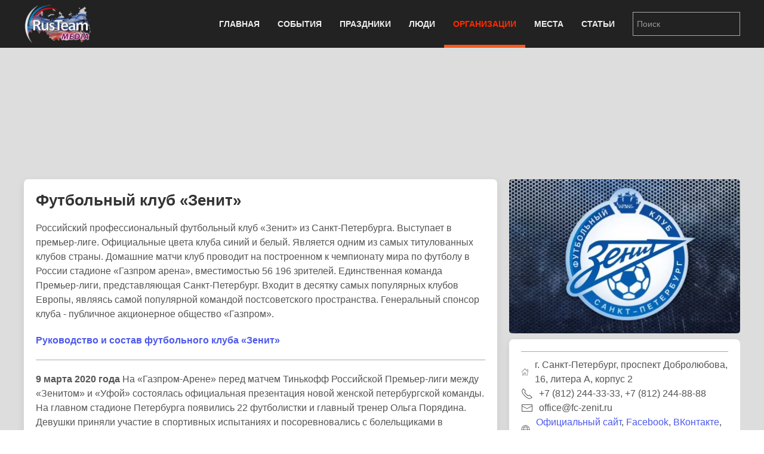

--- FILE ---
content_type: text/html; charset=utf-8
request_url: https://rus.team/firms/futbolnyj-klub-zenit
body_size: 15654
content:
<!DOCTYPE html>
<html lang="ru-ru" dir="ltr" vocab="http://schema.org/">
    <head>
        <meta http-equiv="X-UA-Compatible" content="IE=edge">
        <meta name="viewport" content="width=device-width, initial-scale=1">
        <link rel="shortcut icon" href="/images/favicon.png">
        <link rel="apple-touch-icon-precomposed" href="/images/apple-touch-icon.png">
        <meta charset="utf-8" />
	<base href="https://rus.team/firms/futbolnyj-klub-zenit" />
	<meta name="keywords" content="Спорт, Спортивный клуб, Спортивная школа, Футбол, pubdate 14.12.2020" />
	<meta name="rights" content="Information Agency Rusteam" />
	<meta name="og:type" content="article" />
	<meta name="og:title" content="Футбольный клуб «Зенит» - Организация" />
	<meta name="og:description" content="Российский профессиональный футбольный клуб «Зенит» из Санкт-Петербурга. Выступает в премьер-лиге. Официальные цвета клуба синий и белый. Является одним из самых титулованных клубов страны. Домашние матчи клуб проводит на построенном к чемпионату мира по футболу в России стадионе «Газпром арена», вместимостью 56 196 зрителей. Единственная команда Премьер-лиги, представляющая Санкт-Петербург. Входит в десятку самых популярных клубов Европы, являясь самой популярной командой постсоветского пространства. Генеральный спонсор клуба - публичное акционерное общество «Газпром»." />
	<meta name="og:image" content="/images/article/24886/avatar.webp?actual=1607894438" />
	<meta name="og:url" content="https://rus.team/firms/futbolnyj-klub-zenit" />
	<meta name="article:published_time" content="2020-12-14MSK03:20:38+3:00" />
	<meta name="description" content="Российский профессиональный футбольный клуб «Зенит» из Санкт-Петербурга. Выступает в премьер-лиге. Официальные цвета клуба синий и белый. Является одним из самых титулованных клубов страны. " />
	<meta name="generator" content="Russian Information Agency Ruspekh" />
	<title>Футбольный клуб «Зенит» - Организация</title>
	<link href="https://rus.team/firms/futbolnyj-klub-zenit" rel="canonical" />
	<link href="/templates/yootheme/favicon.ico" rel="shortcut icon" type="image/vnd.microsoft.icon" />
	<link href="/templates/yootheme/css/theme.9.css?v=1766312662" rel="stylesheet" id="theme-style-css" />
	<link href="/templates/yootheme/css/theme.update.css?v=1.21.7" rel="stylesheet" id="theme-style-update-css" />
	<script src="/templates/yootheme/cache/scripts-fc1c20c2.js?v=1.21.7"></script>
	<script>
document.addEventListener('DOMContentLoaded', function() {
Array.prototype.slice.call(document.querySelectorAll('a span[id^="cloak"]')).forEach(function(span) {
    span.innerText = span.textContent;
});
});
	</script>

        <script src="https://cdn.adfinity.pro/code/rus.team/adfinity.js" async></script>
		<!-- Yandex.RTB -->
		<script>window.yaContextCb=window.yaContextCb||[]</script>
		<script src="https://yandex.ru/ads/system/context.js" async></script>
    </head>
    <body class="">

        
        
        <div class="tm-page">

                        
<div class="tm-header-mobile uk-hidden@m">


    <div class="uk-navbar-container">
        <nav uk-navbar>

                        <div class="uk-navbar-left">

                
                                <a class="uk-navbar-toggle" href="#tm-mobile" aria-label="Open menu" uk-toggle>
                    <div uk-navbar-toggle-icon></div>
                                    </a>
                
                
            </div>
            
                        <div class="uk-navbar-center">
                <a class="uk-navbar-item uk-logo" href="https://rus.team">
                    <img alt="РИА РусТим" src="/templates/yootheme/cache/logo-013bf271.webp" srcset="/templates/yootheme/cache/logo-013bf271.webp 113w, /templates/yootheme/cache/logo-5fd8c1ea.webp 150w" sizes="(min-width: 113px) 113px" data-width="113" data-height="75">                </a>
            </div>
            
            
        </nav>
    </div>

    

<div id="tm-mobile" uk-offcanvas mode="slide" overlay>
    <div class="uk-offcanvas-bar">

        <button class="uk-offcanvas-close" type="button" uk-close></button>

        
            
<div class="uk-child-width-1-1" uk-grid>    <div>
<div class="uk-panel" id="module-0">

    
    
<ul class="uk-nav uk-nav-default">
    
	<li class="uk-parent"><a href="/">Главная</a>
	<ul class="uk-nav-sub">

		<li><a href="/calendar">Календарь</a></li></ul></li>
	<li class="uk-parent"><a href="/events">События</a>
	<ul class="uk-nav-sub">

		<li><a href="/events/den-rozhdeniya">День рождения</a></li>
		<li><a href="/events/den-pamyati">День памяти</a></li></ul></li>
	<li><a href="/holidays">Праздники</a></li>
	<li><a href="/people">Люди</a></li>
	<li class="uk-active"><a href="/firms">Организации</a></li>
	<li><a href="/landmarks">Места</a></li>
	<li><a href="/articles">Статьи</a></li></ul>

</div>
</div>    <div>
<div class="uk-panel" id="module-94">

    
    
<div class="uk-panel custom" ><form id="search" class="uk-search uk-search-default" action="/search" method="post"><input class="uk-search-input" name="searchword" type="search" placeholder="Поиск" /></form></div>

</div>
</div></div>

            
    </div>
</div>

</div>


<div class="tm-header uk-visible@m" uk-header>



    
        <div class="uk-navbar-container">

            <div class="uk-container">
                <nav class="uk-navbar" uk-navbar="{&quot;align&quot;:&quot;left&quot;,&quot;boundary&quot;:&quot;!.uk-navbar-container&quot;}">

                                        <div class="uk-navbar-left">

                                                    
<a href="https://rus.team" class="uk-navbar-item uk-logo">
    <img alt="РИА РусТим" src="/templates/yootheme/cache/logo-013bf271.webp" srcset="/templates/yootheme/cache/logo-013bf271.webp 113w, /templates/yootheme/cache/logo-5fd8c1ea.webp 150w" sizes="(min-width: 113px) 113px" data-width="113" data-height="75"></a>
                        
                        
                    </div>
                    
                    
                                        <div class="uk-navbar-right">

                                                    
<ul class="uk-navbar-nav">
    
	<li class="uk-parent"><a href="/">Главная</a>
	<div class="uk-navbar-dropdown"><div class="uk-navbar-dropdown-grid uk-child-width-1-1" uk-grid><div><ul class="uk-nav uk-navbar-dropdown-nav">

		<li><a href="/calendar">Календарь</a></li></ul></div></div></div></li>
	<li class="uk-parent"><a href="/events">События</a>
	<div class="uk-navbar-dropdown"><div class="uk-navbar-dropdown-grid uk-child-width-1-1" uk-grid><div><ul class="uk-nav uk-navbar-dropdown-nav">

		<li><a href="/events/den-rozhdeniya">День рождения</a></li>
		<li><a href="/events/den-pamyati">День памяти</a></li></ul></div></div></div></li>
	<li><a href="/holidays">Праздники</a></li>
	<li><a href="/people">Люди</a></li>
	<li class="uk-active"><a href="/firms">Организации</a></li>
	<li><a href="/landmarks">Места</a></li>
	<li><a href="/articles">Статьи</a></li></ul>

                        
                        
<div class="uk-navbar-item" id="module-92">

    
    
<div class="uk-panel custom" ><form id="search" class="uk-search uk-search-default" action="/search" method="post"><input class="uk-search-input" name="searchword" type="search" placeholder="Поиск" /></form></div>

</div>


                    </div>
                    
                </nav>
            </div>

        </div>

    




</div>
            
            

            
            <div id="tm-main"  class="tm-main uk-section uk-section-default" uk-height-viewport="expand: true">
                <div class="uk-container">

                    
                            
            
            <div id="system-message-container" data-messages="[]">
</div>

            <!--no cash-->
    <div class='adfinity_block_10148 uk-margin-bottom' style="height: 150px"></div>
	<!-- Yandex.RTB R-A-705160-6
	<div class="uk-margin-bottom" id="yandex_rtb_R-A-705160-6" style="height: 150px"></div>
	<script>
        window.yaContextCb.push(()=>{
    	  Ya.Context.AdvManager.render({
    		renderTo: 'yandex_rtb_R-A-705160-6',
    		blockId: 'R-A-705160-6'
    	  })
    	})
    </script>-->



<div class="uk-flex uk-flex-between">
	</div>


<div class="uk-grid-medium" uk-grid>
    <div class="uk-width-2-3@s">
		<div class="uk-width-1-1 uk-hidden@s">
		
<!-- new gallery -->
<div class="uk-width-1-1 uk-inline uk-transition-toggle" tabindex="0">
	<div uk-lightbox>
					<a href="/images/article/24886/2017-11-28-000_48488-1_621824.webp" title="Футбольный Клуб «Зенит»" data-caption="Футбольный Клуб «Зенит»" data-alt="Футбольный Клуб «Зенит»">
			<img class="uk-transition-scale-up uk-transition-opaque uk-border-rounded" src="/images/article/24886/avatar.webp?actual=1607894438" width="390" height="260" alt="Футбольный Клуб «Зенит»">
		</a>						
							<a class="uk-hidden" href="/images/article/24886/2020-03-10_483-287304_609.webp"></a>
				</div>
	</div>					
<!-- end new gallery -->		</div>
        <div class="uk-card uk-card-default uk-card-small uk-card-body">
			<h1>Футбольный клуб «Зенит»</h1>
			<div>
				<p>Российский профессиональный футбольный клуб «Зенит» из Санкт-Петербурга. Выступает в премьер-лиге. Официальные цвета клуба синий и белый. Является одним из самых титулованных клубов страны. Домашние матчи клуб проводит на построенном к чемпионату мира по футболу в России стадионе «Газпром арена», вместимостью 56 196 зрителей. Единственная команда Премьер-лиги, представляющая Санкт-Петербург. Входит в десятку самых популярных клубов Европы, являясь самой популярной командой постсоветского пространства. Генеральный спонсор клуба - публичное акционерное общество «Газпром».</p>

<p><a class="uk-text-bold" href="#modal1" uk-toggle>Руководство и состав футбольного клуба «Зенит»</a>

<div id="modal1" uk-modal>
	<div class="uk-modal-dialog uk-margin-auto-vertical">
		<div class="uk-modal-header uk-text-center">
			<div class="uk-modal-title uk-text-large uk-text-bold uk-text-uppercase">Руководство и состав футбольного клуба «Зенит»</div>
		</div>
		<div class="uk-modal-body" uk-overflow-auto></p>

<p><strong>Руководство клуба:</strong></p>

<p>Илюхина Елена Анатольевна<br />
Председатель совета директоров ФК «Зенит»</p>

<p>Медведев Александр Иванович<br />
Президент-генеральный директор ФК «Зенит»</p>

<p><strong>Тренерский штаб:</strong></p>

<p>Сергей Семак<br />
Главный тренер</p>

<p>Виллиам де Оливейра<br />
Тренер</p>

<p>Александр Низелик<br />
Тренер</p>

<p>Игорь Симутенков<br />
Тренер</p>

<p>Анатолий Тимощук<br />
Тренер</p>

<p>Александр Анюков<br />
Тренер</p>

<p>Михаил Бирюков<br />
Тренер вратарей</p>

<p>Юрий Жевнов<br />
Тренер вратарей</p>

<p>Иван Карминати<br />
Тренер по физической подготовке</p>

<p>Андреа Сканавино<br />
Тренер по физической подготовке</p>

<p>Мария Бурова<br />
Тренер по физической подготовке</p>

<p>Альберто Наварро<br />
Тренер по физической подготовке</p>

<p>Евгений Кошелев<br />
Начальник команды</p>

<p><strong>Состав команды</strong></p>

<p><strong>Вратари:</strong></p>

<p>Андрей Лунев<br />
Александр Васютин<br />
Михаил Кержаков</p>

<p><strong>Защитники:</strong></p>

<p>Данил Круговой<br />
Данила Прохин<br />
Ярослав Ракицкий<br />
Дмитрий Чистяков<br />
Вячеслав Караваев<br />
Дуглас Сантос<br />
Деян Ловрен</p>

<p><strong>Полузащитники:</strong></p>

<p>Малком<br />
Вендел<br />
Юрий Жирков<br />
Магомед Оздоев<br />
Леон Мусаев<br />
Даниил Шамкин<br />
Алексей Сутормин<br />
Далер Кузяев<br />
Александр Ерохин<br />
Андрей Мостовой<br />
Вильмар Барриос</p>

<p><strong>Нападающие:</strong></p>

<p>Себастьян Дриусси<br />
Сердар Азмун<br />
Артём Дзюба</p>

<p></div>
		<div class="uk-modal-footer uk-text-center">
			<button class="uk-button uk-button-danger uk-button-small uk-modal-close" type="button">закрыть</button>
		</div>
	</div>
</div></p>

<hr />
<p><strong>9 марта 2020 года</strong> На «Газпром-Арене» перед матчем Тинькофф Российской Премьер-лиги между «Зенитом» и «Уфой» состоялась официальная презентация новой женской петербургской команды. На главном стадионе Петербурга появились 22 футболистки и главный тренер Ольга Порядина. Девушки приняли участие в спортивных испытаниях и посоревновались с болельщиками в ловкости, технике, смекалке и скорости. Презентовал команду легендарный футболист Андрей Аршавин.</p>

<p><strong>21 января 2020 года</strong> Нападающий Санкт-Петербургского «Зенита» Александр Кокорин перешел в футбольный клуб «Сочи». Клубы договорились об аренде игрока до конца Чемпионата России 2019-20. К новой команде футболист присоединится после завершения первого сбора «Зенита» в Катаре. Кокорин выступал за питерский клуб с 2016 года, провел во всех турнирах 92 матча, забив 34 мяча.</p>

<p><strong>10 декабря 2019 года</strong> В заключительном матче группового этапа Лиги чемпионов Петербургский «Зенит» проиграл на выезде португальскому клубу «Бенфика». Игра проходила на стадионе «Да Луш» в Лиссабоне и закончилась со счетом 3:0. Все голы были забиты во втором тайме. Франко Серви открыл счет на 47-й минуте, Пицци реализовал пенальти на 58-й, а на 79-й нападающий питерцев Сердар Азмун забил в свои ворота. По итогам группового этапа «Зенит» занял последнее место и завершил борьбу за главный клубный европейский трофей.</p>

<p><strong>27 ноября 2019 года</strong> В матче группового турнира Лиги чемпионов «Зенит» дома одержал победу над «Лионом», со счетом 2:0. На 42-й минуте встречи гол забил нападающий петербургского клуба Артем Дзюба. окончательный счет в матче установил хавбек сине-бело-голубых Магомед Оздоев на 84-й минуте. Команда Сергея Семака занимает второе место в турнирной таблице группы «G» с 7 очками. «Лион» имеет такое же количество баллов, но по личным встречам идет третьим.</p>

<p><strong>10 ноября 2019 года</strong> Петербургский «Зенит» со счетом 1:0 победил тульский «Арсенал» в гостевом матче 16-го тура чемпионата России по футболу. Единственный гол забил Сердар Азмун на 63-й минуте. Лучшим игроком встречи был признан голкипер «Арсенала» Егор Шамов. «Зенит» возглавляет турнирную таблицу чемпионата России, набрав 36 очков в 16 матчах. «Арсенал» с 19 очками идет седьмым.</p>

<p><strong>5 ноября 2019 года</strong> «Зенит», в матче четвертого тура группового раунда Лиги чемпионов проиграл немецкому «РБ Лейпциг» на своем поле со счетом 0:2. Первый гол забили Демме, в концовке первого тайма поразив дальним ударом ворота Кержакова. Во втором тайме Забитцер, после шикарного паса вышел один на один с вратарем «Зенита» и не оставил ему шансов.</p>

<p><strong>29 мая 2018 года</strong> Главным тернером «Зенита» назначен Сергей Семак. Контракт подписан на два года с возможностью продления на один год. Сергей Богданович выступал за питерскую команду с 2010-го по 2013 год, а затем входил в ее тренерский штаб в качестве одного из помощников при Лучано Спаллетти, Андре Виллаш-Боаше и Мирче Луческу.</p>

<p><strong>11 февраля 2017 года</strong> Новый стадион «Зенит-Арена» на Крестовском острове Санкт-Петербурга пережил первое событие с участием зрителей: в ходе программы «Первый посетитель» на арене состоялся концерт, и выступили участники петербургских мотоклубов и «Школы экстремального спорта». Мероприятие посетили губернатор Георгий Полтавченко и вице-губернатор Игорь Албин. Ведущим мероприятия выступил шоумен Михаил Шац. Специальным гостем Вячеслав Малофеев.</p>							</div>
		</div>
		
				<div class="uk-width-1-1 uk-hidden@s">
			<div class="devider"><span>Связанные статьи</span></div>
			
<div class="uk-card uk-card-default uk-card-small uk-height-small uk-grid-collapse uk-margin-small uk-box-shadow-small uk-box-shadow-hover-large" uk-grid>
	<div class="uk-width-2-5 uk-card-media-left uk-cover-container">
		<img src="/images/article/57973/avatar.webp?actual=1607801911" alt="" uk-cover>
			</div>
	<div class="uk-width-expand uk-padding-small uk-height-small uk-overflow-hidden">
	    <h1 class="uk-h5 uk-margin-remove">Илюхина Елена Анатольевна</h1>
                <div class="uk-text-small">Предприниматель</div>
                <div class="uk-text-small uk-text-muted uk-padding-small uk-padding-remove-vertical uk-position-bottom-right">Экономика</div>
	</div>
    <a class="uk-position-cover" href="/people/ilyukhina-elena-anatolevna" aria-label="Илюхина Елена Анатольевна"></a>
</div>
<div class="uk-card uk-card-default uk-card-small uk-height-small uk-grid-collapse uk-margin-small uk-box-shadow-small uk-box-shadow-hover-large" uk-grid>
	<div class="uk-width-2-5 uk-card-media-left uk-cover-container">
		<img src="/images/article/7980/avatar.webp?actual=1565322888" alt="" uk-cover>
			</div>
	<div class="uk-width-expand uk-padding-small uk-height-small uk-overflow-hidden">
	    <h1 class="uk-h5 uk-margin-remove">Медведев Александр Иванович</h1>
                <div class="uk-text-small">Президент и Генеральный директор ФК «Зенит»</div>
                <div class="uk-text-small uk-text-muted uk-padding-small uk-padding-remove-vertical uk-position-bottom-right">Общество</div>
	</div>
    <a class="uk-position-cover" href="/people/medvedev-aleksandr-ivanovich" aria-label="Медведев Александр Иванович"></a>
</div>
<div class="uk-card uk-card-default uk-card-small uk-height-small uk-grid-collapse uk-margin-small uk-box-shadow-small uk-box-shadow-hover-large" uk-grid>
	<div class="uk-width-2-5 uk-card-media-left uk-cover-container">
		<img src="/images/article/14660/avatar.webp?actual=1572312038" alt="" uk-cover>
			</div>
	<div class="uk-width-expand uk-padding-small uk-height-small uk-overflow-hidden">
	    <h1 class="uk-h5 uk-margin-remove">Семак Сергей Богданович</h1>
                <div class="uk-text-small">Футбольный Тренер ФК «Зенит»</div>
                <div class="uk-text-small uk-text-muted uk-padding-small uk-padding-remove-vertical uk-position-bottom-right">Спорт</div>
	</div>
    <a class="uk-position-cover" href="/people/semak-sergej-bogdanovich" aria-label="Семак Сергей Богданович"></a>
</div>
<div class="uk-card uk-card-default uk-card-small uk-height-small uk-grid-collapse uk-margin-small uk-box-shadow-small uk-box-shadow-hover-large" uk-grid>
	<div class="uk-width-2-5 uk-card-media-left uk-cover-container">
		<img src="/images/article/12427/avatar.webp?actual=1562980800" alt="" uk-cover>
			</div>
	<div class="uk-width-expand uk-padding-small uk-height-small uk-overflow-hidden">
	    <h1 class="uk-h5 uk-margin-remove">Анюков Александр Геннадьевич</h1>
                <div class="uk-text-small">Российский Футболист</div>
                <div class="uk-text-small uk-text-muted uk-padding-small uk-padding-remove-vertical uk-position-bottom-right">Спорт</div>
	</div>
    <a class="uk-position-cover" href="/people/anyukov-aleksandr-gennadevich" aria-label="Анюков Александр Геннадьевич"></a>
</div>
<div class="uk-card uk-card-default uk-card-small uk-height-small uk-grid-collapse uk-margin-small uk-box-shadow-small uk-box-shadow-hover-large" uk-grid>
	<div class="uk-width-2-5 uk-card-media-left uk-cover-container">
		<img src="/images/article/13496/avatar.webp?actual=1525613418" alt="" uk-cover>
			</div>
	<div class="uk-width-expand uk-padding-small uk-height-small uk-overflow-hidden">
	    <h1 class="uk-h5 uk-margin-remove">Бирюков Михаил Юрьевич</h1>
                <div class="uk-text-small">Заслуженный тренер России</div>
                <div class="uk-text-small uk-text-muted uk-padding-small uk-padding-remove-vertical uk-position-bottom-right">Общество</div>
	</div>
    <a class="uk-position-cover" href="/people/biryukov-mikhail-yurevich" aria-label="Бирюков Михаил Юрьевич"></a>
</div>
<div class="uk-card uk-card-default uk-card-small uk-height-small uk-grid-collapse uk-margin-small uk-box-shadow-small uk-box-shadow-hover-large" uk-grid>
	<div class="uk-width-2-5 uk-card-media-left uk-cover-container">
		<img src="/images/article/24432/avatar.webp?actual=1541715000" alt="" uk-cover>
			</div>
	<div class="uk-width-expand uk-padding-small uk-height-small uk-overflow-hidden">
	    <h1 class="uk-h5 uk-margin-remove">Лунев Андрей Евгеньевич</h1>
                <div class="uk-text-small">Российский Спортсмен</div>
                <div class="uk-text-small uk-text-muted uk-padding-small uk-padding-remove-vertical uk-position-bottom-right">Общество</div>
	</div>
    <a class="uk-position-cover" href="/people/lunev-andrej-evgenevich" aria-label="Лунев Андрей Евгеньевич"></a>
</div>
<div class="uk-card uk-card-default uk-card-small uk-height-small uk-grid-collapse uk-margin-small uk-box-shadow-small uk-box-shadow-hover-large" uk-grid>
	<div class="uk-width-2-5 uk-card-media-left uk-cover-container">
		<img src="/images/article/45424/avatar.webp?actual=1573071622" alt="" uk-cover>
			</div>
	<div class="uk-width-expand uk-padding-small uk-height-small uk-overflow-hidden">
	    <h1 class="uk-h5 uk-margin-remove">Ракицкий Ярослав Владимирович</h1>
                <div class="uk-text-small">Украинский Футболист</div>
                <div class="uk-text-small uk-text-muted uk-padding-small uk-padding-remove-vertical uk-position-bottom-right">Спорт</div>
	</div>
    <a class="uk-position-cover" href="/people/rakitskij-yaroslav-vladimirovich" aria-label="Ракицкий Ярослав Владимирович"></a>
</div>
<div class="uk-card uk-card-default uk-card-small uk-height-small uk-grid-collapse uk-margin-small uk-box-shadow-small uk-box-shadow-hover-large" uk-grid>
	<div class="uk-width-2-5 uk-card-media-left uk-cover-container">
		<img src="/images/article/13763/avatar.webp?actual=1589872800" alt="" uk-cover>
			</div>
	<div class="uk-width-expand uk-padding-small uk-height-small uk-overflow-hidden">
	    <h1 class="uk-h5 uk-margin-remove">Караваев Вячеслав Сергеевич</h1>
                <div class="uk-text-small">Российский Футболист</div>
                <div class="uk-text-small uk-text-muted uk-padding-small uk-padding-remove-vertical uk-position-bottom-right">Спорт</div>
	</div>
    <a class="uk-position-cover" href="/people/karavaev-vyacheslav-sergeevich" aria-label="Караваев Вячеслав Сергеевич"></a>
</div>
<div class="uk-card uk-card-default uk-card-small uk-height-small uk-grid-collapse uk-margin-small uk-box-shadow-small uk-box-shadow-hover-large" uk-grid>
	<div class="uk-width-2-5 uk-card-media-left uk-cover-container">
		<img src="/images/article/8520/avatar.webp?actual=1692467001" alt="" uk-cover>
			</div>
	<div class="uk-width-expand uk-padding-small uk-height-small uk-overflow-hidden">
	    <h1 class="uk-h5 uk-margin-remove">Жирков Юрий Валентинович</h1>
                <div class="uk-text-small">Футболист</div>
                <div class="uk-text-small uk-text-muted uk-padding-small uk-padding-remove-vertical uk-position-bottom-right">Футбол</div>
	</div>
    <a class="uk-position-cover" href="/people/zhirkov-yurij-valentinovich" aria-label="Жирков Юрий Валентинович"></a>
</div>
<div class="uk-card uk-card-default uk-card-small uk-height-small uk-grid-collapse uk-margin-small uk-box-shadow-small uk-box-shadow-hover-large" uk-grid>
	<div class="uk-width-2-5 uk-card-media-left uk-cover-container">
		<img src="/images/article/12939/avatar.webp?actual=1509823248" alt="" uk-cover>
			</div>
	<div class="uk-width-expand uk-padding-small uk-height-small uk-overflow-hidden">
	    <h1 class="uk-h5 uk-margin-remove">Оздоев Магомед Мустафаевич</h1>
                <div class="uk-text-small">Российский Футболист</div>
                <div class="uk-text-small uk-text-muted uk-padding-small uk-padding-remove-vertical uk-position-bottom-right">Общество</div>
	</div>
    <a class="uk-position-cover" href="/people/ozdoev-magomed-mustafaevich" aria-label="Оздоев Магомед Мустафаевич"></a>
</div>
<div class="uk-card uk-card-default uk-card-small uk-height-small uk-grid-collapse uk-margin-small uk-box-shadow-small uk-box-shadow-hover-large" uk-grid>
	<div class="uk-width-2-5 uk-card-media-left uk-cover-container">
		<img src="/images/article/24151/avatar.webp?actual=1547428200" alt="" uk-cover>
			</div>
	<div class="uk-width-expand uk-padding-small uk-height-small uk-overflow-hidden">
	    <h1 class="uk-h5 uk-margin-remove">Кузяев Далер Адьямович</h1>
                <div class="uk-text-small">Российский Футболист</div>
                <div class="uk-text-small uk-text-muted uk-padding-small uk-padding-remove-vertical uk-position-bottom-right">Спорт</div>
	</div>
    <a class="uk-position-cover" href="/people/kuzyaev-daler-adyamovich" aria-label="Кузяев Далер Адьямович"></a>
</div>
<div class="uk-card uk-card-default uk-card-small uk-height-small uk-grid-collapse uk-margin-small uk-box-shadow-small uk-box-shadow-hover-large" uk-grid>
	<div class="uk-width-2-5 uk-card-media-left uk-cover-container">
		<img src="/images/article/12444/avatar.webp?actual=1539292850" alt="" uk-cover>
			</div>
	<div class="uk-width-expand uk-padding-small uk-height-small uk-overflow-hidden">
	    <h1 class="uk-h5 uk-margin-remove">Ерохин Александр Юрьевич</h1>
                <div class="uk-text-small">Футболист</div>
                <div class="uk-text-small uk-text-muted uk-padding-small uk-padding-remove-vertical uk-position-bottom-right">Спорт</div>
	</div>
    <a class="uk-position-cover" href="/people/erokhin-aleksandr-yurevich" aria-label="Ерохин Александр Юрьевич"></a>
</div>
<div class="uk-card uk-card-default uk-card-small uk-height-small uk-grid-collapse uk-margin-small uk-box-shadow-small uk-box-shadow-hover-large" uk-grid>
	<div class="uk-width-2-5 uk-card-media-left uk-cover-container">
		<img src="/images/article/9649/avatar.webp?actual=1620029904" alt="" uk-cover>
			</div>
	<div class="uk-width-expand uk-padding-small uk-height-small uk-overflow-hidden">
	    <h1 class="uk-h5 uk-margin-remove">Дзюба Артем Сергеевич</h1>
                <div class="uk-text-small">Российский Футболист</div>
                <div class="uk-text-small uk-text-muted uk-padding-small uk-padding-remove-vertical uk-position-bottom-right">Спорт</div>
	</div>
    <a class="uk-position-cover" href="/people/dzyuba-artem-sergeevich" aria-label="Дзюба Артем Сергеевич"></a>
</div>
<div class="uk-card uk-card-default uk-card-small uk-height-small uk-grid-collapse uk-margin-small uk-box-shadow-small uk-box-shadow-hover-large" uk-grid>
	<div class="uk-width-2-5 uk-card-media-left uk-cover-container">
		<img src="/images/article/22610/avatar.webp?actual=1583836724" alt="" uk-cover>
			</div>
	<div class="uk-width-expand uk-padding-small uk-height-small uk-overflow-hidden">
	    <h1 class="uk-h5 uk-margin-remove">Российский Футбольный Союз - РФС</h1>
                <div class="uk-text-small uk-text-muted uk-padding-small uk-padding-remove-vertical uk-position-bottom-right">Спорт</div>
	</div>
    <a class="uk-position-cover" href="/firms/rossijskij-futbolnyj-soyuz" aria-label="Российский Футбольный Союз - РФС"></a>
</div>
<div class="uk-card uk-card-default uk-card-small uk-height-small uk-grid-collapse uk-margin-small uk-box-shadow-small uk-box-shadow-hover-large" uk-grid>
	<div class="uk-width-2-5 uk-card-media-left uk-cover-container">
		<img src="/images/article/23240/avatar.webp?actual=1580152200" alt="" uk-cover>
			</div>
	<div class="uk-width-expand uk-padding-small uk-height-small uk-overflow-hidden">
	    <h1 class="uk-h5 uk-margin-remove">Энергетическая компания ПАО «Газпром»</h1>
                <div class="uk-text-small uk-text-muted uk-padding-small uk-padding-remove-vertical uk-position-bottom-right">Производство</div>
	</div>
    <a class="uk-position-cover" href="/firms/energeticheskaya-kompaniya-gazprom-pao-gazprom" aria-label="Энергетическая компания ПАО «Газпром»"></a>
</div>
<div class="uk-card uk-card-default uk-card-small uk-height-small uk-grid-collapse uk-margin-small uk-box-shadow-small uk-box-shadow-hover-large" uk-grid>
	<div class="uk-width-2-5 uk-card-media-left uk-cover-container">
		<img src="/images/article/33120/avatar.webp?actual=1559848800" alt="" uk-cover>
			</div>
	<div class="uk-width-expand uk-padding-small uk-height-small uk-overflow-hidden">
	    <h1 class="uk-h5 uk-margin-remove">Российская Премьер-лига по футболу - РПЛ</h1>
                <div class="uk-text-small uk-text-muted uk-padding-small uk-padding-remove-vertical uk-position-bottom-right">Спорт</div>
	</div>
    <a class="uk-position-cover" href="/firms/rossijskaya-futbolnaya-premer-liga-rfpl" aria-label="Российская Премьер-лига по футболу - РПЛ"></a>
</div>
<div class="uk-card uk-card-default uk-card-small uk-height-small uk-grid-collapse uk-margin-small uk-box-shadow-small uk-box-shadow-hover-large" uk-grid>
	<div class="uk-width-2-5 uk-card-media-left uk-cover-container">
		<img src="/images/article/41260/avatar.webp?actual=1582853571" alt="" uk-cover>
			</div>
	<div class="uk-width-expand uk-padding-small uk-height-small uk-overflow-hidden">
	    <h1 class="uk-h5 uk-margin-remove">Лига Европы УЕФА</h1>
                <div class="uk-text-small uk-text-muted uk-padding-small uk-padding-remove-vertical uk-position-bottom-right">Футбол</div>
	</div>
    <a class="uk-position-cover" href="/articles/liga-evropy-uefa" aria-label="Лига Европы УЕФА"></a>
</div>
<div class="uk-card uk-card-default uk-card-small uk-height-small uk-grid-collapse uk-margin-small uk-box-shadow-small uk-box-shadow-hover-large" uk-grid>
	<div class="uk-width-2-5 uk-card-media-left uk-cover-container">
		<img src="/images/article/41088/avatar.webp?actual=1582065291" alt="" uk-cover>
			</div>
	<div class="uk-width-expand uk-padding-small uk-height-small uk-overflow-hidden">
	    <h1 class="uk-h5 uk-margin-remove">Лига Чемпионов УЕФА</h1>
                <div class="uk-text-small uk-text-muted uk-padding-small uk-padding-remove-vertical uk-position-bottom-right">Футбол</div>
	</div>
    <a class="uk-position-cover" href="/articles/liga-chempionov-uefa" aria-label="Лига Чемпионов УЕФА"></a>
</div>
<div class="uk-card uk-card-default uk-card-small uk-height-small uk-grid-collapse uk-margin-small uk-box-shadow-small uk-box-shadow-hover-large" uk-grid>
	<div class="uk-width-2-5 uk-card-media-left uk-cover-container">
		<img src="/images/article/33822/avatar.webp?actual=1583802107" alt="" uk-cover>
			</div>
	<div class="uk-width-expand uk-padding-small uk-height-small uk-overflow-hidden">
	    <h1 class="uk-h5 uk-margin-remove">Стадион «Газпром Арена» в Санкт-Петербурге</h1>
                <div class="uk-text-small uk-text-muted uk-padding-small uk-padding-remove-vertical uk-position-bottom-right">Спорт</div>
	</div>
    <a class="uk-position-cover" href="/firms/stadion-sankt-peterburg-zenit-arena" aria-label="Стадион «Газпром Арена» в Санкт-Петербурге"></a>
</div>		</div>				
				
		
				<div class="devider"><span>Связанные новости и события</span></div>
		<div class="uk-card uk-card-default uk-card-small uk-card-body">
			<ul class="uk-list uk-list-divider">
							<li class="uk-flex">
					<div class="uk-text-bold uk-margin-small-right">12.12.2020</div>
					<div><a href="#news_and_events_0" uk-toggle>Елена Илюхина избрана президентом Федерации футбола Петербурга</a></div>
					<!-- This is the modal -->
					<div id="news_and_events_0" uk-modal>
						<div class="uk-modal-dialog uk-modal-body uk-margin-auto-vertical">
							<div class="uk-modal-header">
								<div class="uk-text-small uk-text-bold uk-text-center">12 декабря 2020</div>
								<div class="uk-text-large uk-text-center uk-margin-small-bottom">Елена Илюхина избрана президентом Федерации футбола Петербурга</div>							
							</div>
							<div class="uk-modal-body">									
								<div class="uk-align-left uk-margin-small-top uk-margin-small-bottom">
									<img data-src="/images/avatar/69406.jpg" width="180" height="120" uk-img>
								</div>									
								<div>На внеочередной конференции Федерации футбола Санкт-Петербурга 12 декабря 2020 года председатель совета директоров ПФК «Зенит» Илюхина Елена Анатольевна избрана на должность президента Федерации города. Илюхина являлась единственным претендентом на данную должность. На посту президента организации она сменила Анатолия Турчака, возглавлявшего федерацию на протяжении 25 лет.</div>
															</div>
							<div class="uk-modal-footer">
								<div class="uk-flex uk-margin-small-top">
									<div class="uk-width-explode uk-text-left">
																			</div>
									<div class="uk-width-explode uk-text-center">
																				<button class="uk-button uk-button-danger uk-modal-close" type="button">Закрыть</button>
									</div>
									<div class="uk-width-explode uk-text-right">
										<a class="uk-button uk-button-default" href="#news_and_events_1" uk-toggle>Следующая</a>									</div>
								</div>
							</div>
						</div>
					</div>						
					
				</li>
							<li class="uk-flex">
					<div class="uk-text-bold uk-margin-small-right">10.12.2019</div>
					<div><a href="#news_and_events_1" uk-toggle>Петербургский «Зенит» крупно уступил «Бенфике» в матче Лиги Чемпионов</a></div>
					<!-- This is the modal -->
					<div id="news_and_events_1" uk-modal>
						<div class="uk-modal-dialog uk-modal-body uk-margin-auto-vertical">
							<div class="uk-modal-header">
								<div class="uk-text-small uk-text-bold uk-text-center">10 декабря 2019</div>
								<div class="uk-text-large uk-text-center uk-margin-small-bottom">Петербургский «Зенит» крупно уступил «Бенфике» в матче Лиги Чемпионов</div>							
							</div>
							<div class="uk-modal-body">									
								<div class="uk-align-left uk-margin-small-top uk-margin-small-bottom">
									<img data-src="/images/avatar/62016.jpg" width="180" height="120" uk-img>
								</div>									
								<div>В заключительном матче группового этапа Лиги чемпионов, 10 декабря 2019 года Санкт-Петербургский «Зенит» проиграл на выезде португальскому клубу «Бенфика». Игра проходила на стадионе «Да Луш» в Лиссабоне и закончилась со счетом 3:0. Все голы были забиты во втором тайме. Открыл счет Франко Серви на 47-й минуте, Пицци реализовал пенальти на 58-й, а на 79-й нападающий питерцев Сердар Азмун забил в свои ворота. По итогам группового этапа «Зенит» с 7 очками занял четвертое место и закончил выступление в еврокубках. «Бенфика» стала третьей и сыграет в Лиге Европы. Первое место в группе «G» у немецкого «РБ Лейпциг», вторую строчку занял французский «Лион».</div>
															</div>
							<div class="uk-modal-footer">
								<div class="uk-flex uk-margin-small-top">
									<div class="uk-width-explode uk-text-left">
										<a class="uk-button uk-button-default" href="#news_and_events_0" uk-toggle>Предыдущая</a>									</div>
									<div class="uk-width-explode uk-text-center">
																				<button class="uk-button uk-button-danger uk-modal-close" type="button">Закрыть</button>
									</div>
									<div class="uk-width-explode uk-text-right">
										<a class="uk-button uk-button-default" href="#news_and_events_2" uk-toggle>Следующая</a>									</div>
								</div>
							</div>
						</div>
					</div>						
					
				</li>
							<li class="uk-flex">
					<div class="uk-text-bold uk-margin-small-right">27.11.2019</div>
					<div><a href="#news_and_events_2" uk-toggle>«Зенит» обыграл «Лион» в матче футбольной Лиги чемпионов</a></div>
					<!-- This is the modal -->
					<div id="news_and_events_2" uk-modal>
						<div class="uk-modal-dialog uk-modal-body uk-margin-auto-vertical">
							<div class="uk-modal-header">
								<div class="uk-text-small uk-text-bold uk-text-center">27 ноября 2019</div>
								<div class="uk-text-large uk-text-center uk-margin-small-bottom">«Зенит» обыграл «Лион» в матче футбольной Лиги чемпионов</div>							
							</div>
							<div class="uk-modal-body">									
								<div class="uk-align-left uk-margin-small-top uk-margin-small-bottom">
									<img data-src="/images/avatar/61328.jpg" width="180" height="120" uk-img>
								</div>									
								<div>В матче группового этапа футбольной Лиги чемпионов, 27 ноября 2019 года Санкт-Петербургский «Зенит» одержал победу над французским «Лионом», со счетом 2:0. Встреча прошла на «Газпром арене». На 42-й минуте встречи гол забил нападающий петербургской команды Артем Дзюба. Окончательный счет в матче установил хавбек сине-бело-голубых Магомед Оздоев на 84-й минуте. Команда Сергея Семака занимает второе место в турнирной таблице группы «G» с 7 очками. «Лион» имеет такое же количество баллов, но по личным встречам идет третьим. В следующем туре группового турнира «Зенит» 10 декабря сыграет в Лиссабоне с «Бенфикой». «Лион» дома примет «Лейпциг».</div>
															</div>
							<div class="uk-modal-footer">
								<div class="uk-flex uk-margin-small-top">
									<div class="uk-width-explode uk-text-left">
										<a class="uk-button uk-button-default" href="#news_and_events_1" uk-toggle>Предыдущая</a>									</div>
									<div class="uk-width-explode uk-text-center">
																				<button class="uk-button uk-button-danger uk-modal-close" type="button">Закрыть</button>
									</div>
									<div class="uk-width-explode uk-text-right">
										<a class="uk-button uk-button-default" href="#news_and_events_3" uk-toggle>Следующая</a>									</div>
								</div>
							</div>
						</div>
					</div>						
					
				</li>
							<li class="uk-flex">
					<div class="uk-text-bold uk-margin-small-right">10.11.2019</div>
					<div><a href="#news_and_events_3" uk-toggle>«Зенит» победил «Арсенал» в матче чемпионата России по футболу</a></div>
					<!-- This is the modal -->
					<div id="news_and_events_3" uk-modal>
						<div class="uk-modal-dialog uk-modal-body uk-margin-auto-vertical">
							<div class="uk-modal-header">
								<div class="uk-text-small uk-text-bold uk-text-center">10 ноября 2019</div>
								<div class="uk-text-large uk-text-center uk-margin-small-bottom">«Зенит» победил «Арсенал» в матче чемпионата России по футболу</div>							
							</div>
							<div class="uk-modal-body">									
								<div class="uk-align-left uk-margin-small-top uk-margin-small-bottom">
									<img data-src="/images/avatar/60299.jpg" width="180" height="120" uk-img>
								</div>									
								<div>Петербургский «Зенит» со счетом 1:0 победил тульский «Арсенал» в гостевом матче 16-го тура чемпионата России по футболу, 10 ноября 2019 года. Единственный гол забил Сердар Азмун на 63-й минуте. Лучшим игроком встречи был признан голкипер «Арсенала» Егор Шамов. «Зенит» возглавляет турнирную таблицу чемпионата России, набрав 36 очков в 16 матчах. «Арсенал» с 19 очками идет седьмым.</div>
															</div>
							<div class="uk-modal-footer">
								<div class="uk-flex uk-margin-small-top">
									<div class="uk-width-explode uk-text-left">
										<a class="uk-button uk-button-default" href="#news_and_events_2" uk-toggle>Предыдущая</a>									</div>
									<div class="uk-width-explode uk-text-center">
																				<button class="uk-button uk-button-danger uk-modal-close" type="button">Закрыть</button>
									</div>
									<div class="uk-width-explode uk-text-right">
										<a class="uk-button uk-button-default" href="#news_and_events_4" uk-toggle>Следующая</a>									</div>
								</div>
							</div>
						</div>
					</div>						
					
				</li>
							<li class="uk-flex">
					<div class="uk-text-bold uk-margin-small-right">05.11.2019</div>
					<div><a href="#news_and_events_4" uk-toggle>Футбольный клуб «Зенит» уступил «Лейпцигу» в матче Лиги Чемпионов</a></div>
					<!-- This is the modal -->
					<div id="news_and_events_4" uk-modal>
						<div class="uk-modal-dialog uk-modal-body uk-margin-auto-vertical">
							<div class="uk-modal-header">
								<div class="uk-text-small uk-text-bold uk-text-center">05 ноября 2019</div>
								<div class="uk-text-large uk-text-center uk-margin-small-bottom">Футбольный клуб «Зенит» уступил «Лейпцигу» в матче Лиги Чемпионов</div>							
							</div>
							<div class="uk-modal-body">									
								<div class="uk-align-left uk-margin-small-top uk-margin-small-bottom">
									<img data-src="/images/avatar/59951.jpg" width="180" height="120" uk-img>
								</div>									
								<div>Санкт-Петербургский футбольный клуб «Зенит», в матче четвертого тура группового раунда Лиги чемпионов УЕФА 5 ноября 2019 года уступил немецкому «РБ Лейпциг» на своем поле со счетом 0:2. Первый гол забил Демме, в концовке первого тайма поразив дальним ударом ворота Кержакова. Во втором тайме Забитцер, после шикарного паса вышел один на один с вратарем «Зенита» и не оставил ему шансов. После четырех игр группу «G» возглавляет «Лейпциг», вторым идет французский «Лион», «Зенит» находится на третьем месте, замыкает квартет португальская «Бенфика».</div>
															</div>
							<div class="uk-modal-footer">
								<div class="uk-flex uk-margin-small-top">
									<div class="uk-width-explode uk-text-left">
										<a class="uk-button uk-button-default" href="#news_and_events_3" uk-toggle>Предыдущая</a>									</div>
									<div class="uk-width-explode uk-text-center">
																				<button class="uk-button uk-button-danger uk-modal-close" type="button">Закрыть</button>
									</div>
									<div class="uk-width-explode uk-text-right">
										<a class="uk-button uk-button-default" href="#news_and_events_5" uk-toggle>Следующая</a>									</div>
								</div>
							</div>
						</div>
					</div>						
					
				</li>
							<li class="uk-flex">
					<div class="uk-text-bold uk-margin-small-right">12.07.2019</div>
					<div><a href="#news_and_events_5" uk-toggle>Стартовал чемпионат России по футболу сезона 2019-2020</a></div>
					<!-- This is the modal -->
					<div id="news_and_events_5" uk-modal>
						<div class="uk-modal-dialog uk-modal-body uk-margin-auto-vertical">
							<div class="uk-modal-header">
								<div class="uk-text-small uk-text-bold uk-text-center">12 июля 2019</div>
								<div class="uk-text-large uk-text-center uk-margin-small-bottom">Стартовал чемпионат России по футболу сезона 2019-2020</div>							
							</div>
							<div class="uk-modal-body">									
								<div class="uk-align-left uk-margin-small-top uk-margin-small-bottom">
									<img data-src="/images/avatar/53654.jpg" width="180" height="120" uk-img>
								</div>									
								<div>В России 12 июля 2019 года стартовал очередной сезон футбольной премьер-лиги. Он стал 28-м по счёту и в восьмой раз организуется по системе «осень-весна». В турнире принимают участие 16 команд, которые играют по принципу «каждый с каждым» в два круга на своём поле и поле соперника. Титул чемпиона России защищает футбольный клуб «Зенит» из Санкт-Петербурга.</div>
																<div class="uk-text-right"><a href="/news/chempionat-rossii-po-futbolu-sezona-2019-2020" title="Стартовал чемпионат России по футболу сезона 2019-2020">Читать дальше</a></div>
															</div>
							<div class="uk-modal-footer">
								<div class="uk-flex uk-margin-small-top">
									<div class="uk-width-explode uk-text-left">
										<a class="uk-button uk-button-default" href="#news_and_events_4" uk-toggle>Предыдущая</a>									</div>
									<div class="uk-width-explode uk-text-center">
																				<button class="uk-button uk-button-danger uk-modal-close" type="button">Закрыть</button>
									</div>
									<div class="uk-width-explode uk-text-right">
										<a class="uk-button uk-button-default" href="#news_and_events_6" uk-toggle>Следующая</a>									</div>
								</div>
							</div>
						</div>
					</div>						
					
				</li>
							<li class="uk-flex">
					<div class="uk-text-bold uk-margin-small-right">06.07.2019</div>
					<div><a href="#news_and_events_6" uk-toggle>Футбольный клуб «Локомотив» выиграл Суперкубок России</a></div>
					<!-- This is the modal -->
					<div id="news_and_events_6" uk-modal>
						<div class="uk-modal-dialog uk-modal-body uk-margin-auto-vertical">
							<div class="uk-modal-header">
								<div class="uk-text-small uk-text-bold uk-text-center">06 июля 2019</div>
								<div class="uk-text-large uk-text-center uk-margin-small-bottom">Футбольный клуб «Локомотив» выиграл Суперкубок России</div>							
							</div>
							<div class="uk-modal-body">									
								<div class="uk-align-left uk-margin-small-top uk-margin-small-bottom">
									<img data-src="/images/avatar/53355.jpg" width="180" height="120" uk-img>
								</div>									
								<div>Московский футбольный клуб «Локомотив» в матче Олимп - Суперкубка 6 июля 2019 года обыграл Санкт-Петербургский «Зенит», со счетом 2-3, и стал обладателем первого трофея нового футбольного сезона в России. Игру, которая прошла в Москве на Центральном стадионе «Динамо» имени Льва Яшина в Петровском парке, посетило 21 382 зрителя.</div>
															</div>
							<div class="uk-modal-footer">
								<div class="uk-flex uk-margin-small-top">
									<div class="uk-width-explode uk-text-left">
										<a class="uk-button uk-button-default" href="#news_and_events_5" uk-toggle>Предыдущая</a>									</div>
									<div class="uk-width-explode uk-text-center">
																				<button class="uk-button uk-button-danger uk-modal-close" type="button">Закрыть</button>
									</div>
									<div class="uk-width-explode uk-text-right">
										<a class="uk-button uk-button-default" href="#news_and_events_7" uk-toggle>Следующая</a>									</div>
								</div>
							</div>
						</div>
					</div>						
					
				</li>
							<li class="uk-flex">
					<div class="uk-text-bold uk-margin-small-right">26.05.2019</div>
					<div><a href="#news_and_events_7" uk-toggle>Завершился Чемпионат России по футболу победой питерского «Зенита»</a></div>
					<!-- This is the modal -->
					<div id="news_and_events_7" uk-modal>
						<div class="uk-modal-dialog uk-modal-body uk-margin-auto-vertical">
							<div class="uk-modal-header">
								<div class="uk-text-small uk-text-bold uk-text-center">26 мая 2019</div>
								<div class="uk-text-large uk-text-center uk-margin-small-bottom">Завершился Чемпионат России по футболу победой питерского «Зенита»</div>							
							</div>
							<div class="uk-modal-body">									
								<div class="uk-align-left uk-margin-small-top uk-margin-small-bottom">
									<img data-src="/images/avatar/51100.jpg" width="180" height="120" uk-img>
								</div>									
								<div>Чемпионат России по футболу сезона 2018-2019 - 27-й по счёту сезон высшего дивизиона системы футбольных лиг России. Стартовал 28 июля 2018 года, через две недели после окончания чемпионата мира по футболу 2018, и закончился 26 мая 2019 года. Общее количество зрителей стало рекордным для Чемпионатов России и составило 4 036 196 зрителей, по 16 817 в среднем.</div>
																<div class="uk-text-right"><a href="/news/chempionat-rossii-po-futbolu-sezona-2017-2018" title="Завершился Чемпионат России по футболу победой питерского «Зенита»">Читать дальше</a></div>
															</div>
							<div class="uk-modal-footer">
								<div class="uk-flex uk-margin-small-top">
									<div class="uk-width-explode uk-text-left">
										<a class="uk-button uk-button-default" href="#news_and_events_6" uk-toggle>Предыдущая</a>									</div>
									<div class="uk-width-explode uk-text-center">
																				<button class="uk-button uk-button-danger uk-modal-close" type="button">Закрыть</button>
									</div>
									<div class="uk-width-explode uk-text-right">
										<a class="uk-button uk-button-default" href="#news_and_events_8" uk-toggle>Следующая</a>									</div>
								</div>
							</div>
						</div>
					</div>						
					
				</li>
							<li class="uk-flex">
					<div class="uk-text-bold uk-margin-small-right">10.10.2018</div>
					<div><a href="#news_and_events_8" uk-toggle>Российские футболисты Кокорин и Мамаев арестованы за агрессивное поведение</a></div>
					<!-- This is the modal -->
					<div id="news_and_events_8" uk-modal>
						<div class="uk-modal-dialog uk-modal-body uk-margin-auto-vertical">
							<div class="uk-modal-header">
								<div class="uk-text-small uk-text-bold uk-text-center">10 октября 2018</div>
								<div class="uk-text-large uk-text-center uk-margin-small-bottom">Российские футболисты Кокорин и Мамаев арестованы за агрессивное поведение</div>							
							</div>
							<div class="uk-modal-body">									
								<div class="uk-align-left uk-margin-small-top uk-margin-small-bottom">
									<img data-src="/images/avatar/41139.jpg" width="180" height="120" uk-img>
								</div>									
								<div>Главное Управление Министерства внутренних дел по Москве, 10 октября 2018 года возбудило два уголовных дела в отношении футболистов Александра Кокорина и Павла Мамаева по статье 116 УК РФ «Побои» и по статье 213 УК РФ «Хулиганство» по факту нападения на Дениса Пака чиновника Министерства промышленности и торговли в кафе в центре столицы.</div>
																<div class="uk-text-right"><a href="/news/v-otnoshenii-futbolistov-kokorina-i-mamaeva-vozbuzhdeno-ugolovnoe-delo" title="Российские футболисты Кокорин и Мамаев арестованы за агрессивное поведение">Читать дальше</a></div>
															</div>
							<div class="uk-modal-footer">
								<div class="uk-flex uk-margin-small-top">
									<div class="uk-width-explode uk-text-left">
										<a class="uk-button uk-button-default" href="#news_and_events_7" uk-toggle>Предыдущая</a>									</div>
									<div class="uk-width-explode uk-text-center">
																				<button class="uk-button uk-button-danger uk-modal-close" type="button">Закрыть</button>
									</div>
									<div class="uk-width-explode uk-text-right">
										<a class="uk-button uk-button-default" href="#news_and_events_9" uk-toggle>Следующая</a>									</div>
								</div>
							</div>
						</div>
					</div>						
					
				</li>
							<li class="uk-flex">
					<div class="uk-text-bold uk-margin-small-right">01.10.2018</div>
					<div><a href="#news_and_events_9" uk-toggle>Завершился девятый тур Чемпионата России по футболу</a></div>
					<!-- This is the modal -->
					<div id="news_and_events_9" uk-modal>
						<div class="uk-modal-dialog uk-modal-body uk-margin-auto-vertical">
							<div class="uk-modal-header">
								<div class="uk-text-small uk-text-bold uk-text-center">01 октября 2018</div>
								<div class="uk-text-large uk-text-center uk-margin-small-bottom">Завершился девятый тур Чемпионата России по футболу</div>							
							</div>
							<div class="uk-modal-body">									
								<div class="uk-align-left uk-margin-small-top uk-margin-small-bottom">
									<img data-src="/images/avatar/40751.jpg" width="180" height="120" uk-img>
								</div>									
								<div>В чемпионате Российской премьер лиги по футболу сыграны игры девятого тура. Завершился он 1 октября 2018 года в Казани. По итогам тура лидер турнирной таблицы питерский «Зенит» неожиданно уступил в Махачкале, московский «Спартак» проиграл очередной матч на домашнем стадионе, а Краснодар в очередной раз выиграл крупно, забив три мяча в ворота «Динамо».</div>
																<div class="uk-text-right"><a href="/news/zavershilsya-devyatyj-tur-chempionata-rossii-po-futbolu" title="Завершился девятый тур Чемпионата России по футболу">Читать дальше</a></div>
															</div>
							<div class="uk-modal-footer">
								<div class="uk-flex uk-margin-small-top">
									<div class="uk-width-explode uk-text-left">
										<a class="uk-button uk-button-default" href="#news_and_events_8" uk-toggle>Предыдущая</a>									</div>
									<div class="uk-width-explode uk-text-center">
																				<button class="uk-button uk-button-danger uk-modal-close" type="button">Закрыть</button>
									</div>
									<div class="uk-width-explode uk-text-right">
																			</div>
								</div>
							</div>
						</div>
					</div>						
					
				</li>
						</ul>
		</div>
				
    </div>
    <div class="uk-width-1-3 uk-visible@s uk-overflow-hidden" uk-height-match=".left-bar">
		<div>			
			<div class="uk-grid-small" uk-grid>
				<div class="uk-width-1-1">
				
<!-- new gallery -->
<div class="uk-width-1-1 uk-inline uk-transition-toggle" tabindex="0">
	<div uk-lightbox>
					<a href="/images/article/24886/2017-11-28-000_48488-1_621824.webp" title="Футбольный Клуб «Зенит»" data-caption="Футбольный Клуб «Зенит»" data-alt="Футбольный Клуб «Зенит»">
			<img class="uk-transition-scale-up uk-transition-opaque uk-border-rounded" src="/images/article/24886/avatar.webp?actual=1607894438" width="390" height="260" alt="Футбольный Клуб «Зенит»">
		</a>						
							<a class="uk-hidden" href="/images/article/24886/2020-03-10_483-287304_609.webp"></a>
				</div>
	</div>					
<!-- end new gallery -->				</div>
				
								<div class="uk-width-1-1">					
					<div class="uk-card uk-card-default uk-card-small uk-card-body">
						
                        
												<hr/ class="uk-margin-small">
						
												<div class="uk-flex uk-flex-middle"><div class="uk-margin-small-right" uk-icon="home"></div><div>г. Санкт-Петербург, проспект Добролюбова, 16, литера А, корпус 2</div></div>
																		<div class="uk-flex uk-flex-middle"><div class="uk-margin-small-right" uk-icon="receiver"></div><div>+7 (812) 244-33-33,  +7 (812) 244-88-88</div></div>
																		<div class="uk-flex uk-flex-middle"><div class="uk-margin-small-right" uk-icon="mail"></div><div>office@fc-zenit.ru</div></div>
																		<div class="uk-flex uk-flex-middle"><div class="uk-margin-small-right" uk-icon="world"></div><div><a href="https://fc-zenit.ru/" target="_blank">Официальный сайт</a>, <a href="https://www.facebook.com/fczenit?_rdr=p" target="_blank">Facebook</a>, <a href="https://vk.com/zenit" target="_blank">ВКонтакте</a>, <a href="http://ok.ru/fczenit" target="_blank">Одноклассники</a></div></div>
												
											</div>

				</div>
				
								<div class="uk-width-1-1">
					
<div class="uk-card uk-card-default uk-card-small uk-height-small uk-grid-collapse uk-margin-small uk-box-shadow-small uk-box-shadow-hover-large" uk-grid>
	<div class="uk-width-2-5 uk-card-media-left uk-cover-container">
		<img src="/images/article/57973/avatar.webp?actual=1607801911" alt="" uk-cover>
			</div>
	<div class="uk-width-expand uk-padding-small uk-height-small uk-overflow-hidden">
	    <h1 class="uk-h5 uk-margin-remove">Илюхина Елена Анатольевна</h1>
                <div class="uk-text-small">Предприниматель</div>
                <div class="uk-text-small uk-text-muted uk-padding-small uk-padding-remove-vertical uk-position-bottom-right">Экономика</div>
	</div>
    <a class="uk-position-cover" href="/people/ilyukhina-elena-anatolevna" aria-label="Илюхина Елена Анатольевна"></a>
</div>
<div class="uk-card uk-card-default uk-card-small uk-height-small uk-grid-collapse uk-margin-small uk-box-shadow-small uk-box-shadow-hover-large" uk-grid>
	<div class="uk-width-2-5 uk-card-media-left uk-cover-container">
		<img src="/images/article/7980/avatar.webp?actual=1565322888" alt="" uk-cover>
			</div>
	<div class="uk-width-expand uk-padding-small uk-height-small uk-overflow-hidden">
	    <h1 class="uk-h5 uk-margin-remove">Медведев Александр Иванович</h1>
                <div class="uk-text-small">Президент и Генеральный директор ФК «Зенит»</div>
                <div class="uk-text-small uk-text-muted uk-padding-small uk-padding-remove-vertical uk-position-bottom-right">Общество</div>
	</div>
    <a class="uk-position-cover" href="/people/medvedev-aleksandr-ivanovich" aria-label="Медведев Александр Иванович"></a>
</div>
<div class="uk-card uk-card-default uk-card-small uk-height-small uk-grid-collapse uk-margin-small uk-box-shadow-small uk-box-shadow-hover-large" uk-grid>
	<div class="uk-width-2-5 uk-card-media-left uk-cover-container">
		<img src="/images/article/14660/avatar.webp?actual=1572312038" alt="" uk-cover>
			</div>
	<div class="uk-width-expand uk-padding-small uk-height-small uk-overflow-hidden">
	    <h1 class="uk-h5 uk-margin-remove">Семак Сергей Богданович</h1>
                <div class="uk-text-small">Футбольный Тренер ФК «Зенит»</div>
                <div class="uk-text-small uk-text-muted uk-padding-small uk-padding-remove-vertical uk-position-bottom-right">Спорт</div>
	</div>
    <a class="uk-position-cover" href="/people/semak-sergej-bogdanovich" aria-label="Семак Сергей Богданович"></a>
</div>
<div class="uk-card uk-card-default uk-card-small uk-height-small uk-grid-collapse uk-margin-small uk-box-shadow-small uk-box-shadow-hover-large" uk-grid>
	<div class="uk-width-2-5 uk-card-media-left uk-cover-container">
		<img src="/images/article/12427/avatar.webp?actual=1562980800" alt="" uk-cover>
			</div>
	<div class="uk-width-expand uk-padding-small uk-height-small uk-overflow-hidden">
	    <h1 class="uk-h5 uk-margin-remove">Анюков Александр Геннадьевич</h1>
                <div class="uk-text-small">Российский Футболист</div>
                <div class="uk-text-small uk-text-muted uk-padding-small uk-padding-remove-vertical uk-position-bottom-right">Спорт</div>
	</div>
    <a class="uk-position-cover" href="/people/anyukov-aleksandr-gennadevich" aria-label="Анюков Александр Геннадьевич"></a>
</div>
<div class="uk-card uk-card-default uk-card-small uk-height-small uk-grid-collapse uk-margin-small uk-box-shadow-small uk-box-shadow-hover-large" uk-grid>
	<div class="uk-width-2-5 uk-card-media-left uk-cover-container">
		<img src="/images/article/13496/avatar.webp?actual=1525613418" alt="" uk-cover>
			</div>
	<div class="uk-width-expand uk-padding-small uk-height-small uk-overflow-hidden">
	    <h1 class="uk-h5 uk-margin-remove">Бирюков Михаил Юрьевич</h1>
                <div class="uk-text-small">Заслуженный тренер России</div>
                <div class="uk-text-small uk-text-muted uk-padding-small uk-padding-remove-vertical uk-position-bottom-right">Общество</div>
	</div>
    <a class="uk-position-cover" href="/people/biryukov-mikhail-yurevich" aria-label="Бирюков Михаил Юрьевич"></a>
</div>
<div class="uk-card uk-card-default uk-card-small uk-height-small uk-grid-collapse uk-margin-small uk-box-shadow-small uk-box-shadow-hover-large" uk-grid>
	<div class="uk-width-2-5 uk-card-media-left uk-cover-container">
		<img src="/images/article/24432/avatar.webp?actual=1541715000" alt="" uk-cover>
			</div>
	<div class="uk-width-expand uk-padding-small uk-height-small uk-overflow-hidden">
	    <h1 class="uk-h5 uk-margin-remove">Лунев Андрей Евгеньевич</h1>
                <div class="uk-text-small">Российский Спортсмен</div>
                <div class="uk-text-small uk-text-muted uk-padding-small uk-padding-remove-vertical uk-position-bottom-right">Общество</div>
	</div>
    <a class="uk-position-cover" href="/people/lunev-andrej-evgenevich" aria-label="Лунев Андрей Евгеньевич"></a>
</div>
<div class="uk-card uk-card-default uk-card-small uk-height-small uk-grid-collapse uk-margin-small uk-box-shadow-small uk-box-shadow-hover-large" uk-grid>
	<div class="uk-width-2-5 uk-card-media-left uk-cover-container">
		<img src="/images/article/45424/avatar.webp?actual=1573071622" alt="" uk-cover>
			</div>
	<div class="uk-width-expand uk-padding-small uk-height-small uk-overflow-hidden">
	    <h1 class="uk-h5 uk-margin-remove">Ракицкий Ярослав Владимирович</h1>
                <div class="uk-text-small">Украинский Футболист</div>
                <div class="uk-text-small uk-text-muted uk-padding-small uk-padding-remove-vertical uk-position-bottom-right">Спорт</div>
	</div>
    <a class="uk-position-cover" href="/people/rakitskij-yaroslav-vladimirovich" aria-label="Ракицкий Ярослав Владимирович"></a>
</div>
<div class="uk-card uk-card-default uk-card-small uk-height-small uk-grid-collapse uk-margin-small uk-box-shadow-small uk-box-shadow-hover-large" uk-grid>
	<div class="uk-width-2-5 uk-card-media-left uk-cover-container">
		<img src="/images/article/13763/avatar.webp?actual=1589872800" alt="" uk-cover>
			</div>
	<div class="uk-width-expand uk-padding-small uk-height-small uk-overflow-hidden">
	    <h1 class="uk-h5 uk-margin-remove">Караваев Вячеслав Сергеевич</h1>
                <div class="uk-text-small">Российский Футболист</div>
                <div class="uk-text-small uk-text-muted uk-padding-small uk-padding-remove-vertical uk-position-bottom-right">Спорт</div>
	</div>
    <a class="uk-position-cover" href="/people/karavaev-vyacheslav-sergeevich" aria-label="Караваев Вячеслав Сергеевич"></a>
</div>
<div class="uk-card uk-card-default uk-card-small uk-height-small uk-grid-collapse uk-margin-small uk-box-shadow-small uk-box-shadow-hover-large" uk-grid>
	<div class="uk-width-2-5 uk-card-media-left uk-cover-container">
		<img src="/images/article/8520/avatar.webp?actual=1692467001" alt="" uk-cover>
			</div>
	<div class="uk-width-expand uk-padding-small uk-height-small uk-overflow-hidden">
	    <h1 class="uk-h5 uk-margin-remove">Жирков Юрий Валентинович</h1>
                <div class="uk-text-small">Футболист</div>
                <div class="uk-text-small uk-text-muted uk-padding-small uk-padding-remove-vertical uk-position-bottom-right">Футбол</div>
	</div>
    <a class="uk-position-cover" href="/people/zhirkov-yurij-valentinovich" aria-label="Жирков Юрий Валентинович"></a>
</div>
<div class="uk-card uk-card-default uk-card-small uk-height-small uk-grid-collapse uk-margin-small uk-box-shadow-small uk-box-shadow-hover-large" uk-grid>
	<div class="uk-width-2-5 uk-card-media-left uk-cover-container">
		<img src="/images/article/12939/avatar.webp?actual=1509823248" alt="" uk-cover>
			</div>
	<div class="uk-width-expand uk-padding-small uk-height-small uk-overflow-hidden">
	    <h1 class="uk-h5 uk-margin-remove">Оздоев Магомед Мустафаевич</h1>
                <div class="uk-text-small">Российский Футболист</div>
                <div class="uk-text-small uk-text-muted uk-padding-small uk-padding-remove-vertical uk-position-bottom-right">Общество</div>
	</div>
    <a class="uk-position-cover" href="/people/ozdoev-magomed-mustafaevich" aria-label="Оздоев Магомед Мустафаевич"></a>
</div>
<div class="uk-card uk-card-default uk-card-small uk-height-small uk-grid-collapse uk-margin-small uk-box-shadow-small uk-box-shadow-hover-large" uk-grid>
	<div class="uk-width-2-5 uk-card-media-left uk-cover-container">
		<img src="/images/article/24151/avatar.webp?actual=1547428200" alt="" uk-cover>
			</div>
	<div class="uk-width-expand uk-padding-small uk-height-small uk-overflow-hidden">
	    <h1 class="uk-h5 uk-margin-remove">Кузяев Далер Адьямович</h1>
                <div class="uk-text-small">Российский Футболист</div>
                <div class="uk-text-small uk-text-muted uk-padding-small uk-padding-remove-vertical uk-position-bottom-right">Спорт</div>
	</div>
    <a class="uk-position-cover" href="/people/kuzyaev-daler-adyamovich" aria-label="Кузяев Далер Адьямович"></a>
</div>
<div class="uk-card uk-card-default uk-card-small uk-height-small uk-grid-collapse uk-margin-small uk-box-shadow-small uk-box-shadow-hover-large" uk-grid>
	<div class="uk-width-2-5 uk-card-media-left uk-cover-container">
		<img src="/images/article/12444/avatar.webp?actual=1539292850" alt="" uk-cover>
			</div>
	<div class="uk-width-expand uk-padding-small uk-height-small uk-overflow-hidden">
	    <h1 class="uk-h5 uk-margin-remove">Ерохин Александр Юрьевич</h1>
                <div class="uk-text-small">Футболист</div>
                <div class="uk-text-small uk-text-muted uk-padding-small uk-padding-remove-vertical uk-position-bottom-right">Спорт</div>
	</div>
    <a class="uk-position-cover" href="/people/erokhin-aleksandr-yurevich" aria-label="Ерохин Александр Юрьевич"></a>
</div>
<div class="uk-card uk-card-default uk-card-small uk-height-small uk-grid-collapse uk-margin-small uk-box-shadow-small uk-box-shadow-hover-large" uk-grid>
	<div class="uk-width-2-5 uk-card-media-left uk-cover-container">
		<img src="/images/article/9649/avatar.webp?actual=1620029904" alt="" uk-cover>
			</div>
	<div class="uk-width-expand uk-padding-small uk-height-small uk-overflow-hidden">
	    <h1 class="uk-h5 uk-margin-remove">Дзюба Артем Сергеевич</h1>
                <div class="uk-text-small">Российский Футболист</div>
                <div class="uk-text-small uk-text-muted uk-padding-small uk-padding-remove-vertical uk-position-bottom-right">Спорт</div>
	</div>
    <a class="uk-position-cover" href="/people/dzyuba-artem-sergeevich" aria-label="Дзюба Артем Сергеевич"></a>
</div>
<div class="uk-card uk-card-default uk-card-small uk-height-small uk-grid-collapse uk-margin-small uk-box-shadow-small uk-box-shadow-hover-large" uk-grid>
	<div class="uk-width-2-5 uk-card-media-left uk-cover-container">
		<img src="/images/article/22610/avatar.webp?actual=1583836724" alt="" uk-cover>
			</div>
	<div class="uk-width-expand uk-padding-small uk-height-small uk-overflow-hidden">
	    <h1 class="uk-h5 uk-margin-remove">Российский Футбольный Союз - РФС</h1>
                <div class="uk-text-small uk-text-muted uk-padding-small uk-padding-remove-vertical uk-position-bottom-right">Спорт</div>
	</div>
    <a class="uk-position-cover" href="/firms/rossijskij-futbolnyj-soyuz" aria-label="Российский Футбольный Союз - РФС"></a>
</div>
<div class="uk-card uk-card-default uk-card-small uk-height-small uk-grid-collapse uk-margin-small uk-box-shadow-small uk-box-shadow-hover-large" uk-grid>
	<div class="uk-width-2-5 uk-card-media-left uk-cover-container">
		<img src="/images/article/23240/avatar.webp?actual=1580152200" alt="" uk-cover>
			</div>
	<div class="uk-width-expand uk-padding-small uk-height-small uk-overflow-hidden">
	    <h1 class="uk-h5 uk-margin-remove">Энергетическая компания ПАО «Газпром»</h1>
                <div class="uk-text-small uk-text-muted uk-padding-small uk-padding-remove-vertical uk-position-bottom-right">Производство</div>
	</div>
    <a class="uk-position-cover" href="/firms/energeticheskaya-kompaniya-gazprom-pao-gazprom" aria-label="Энергетическая компания ПАО «Газпром»"></a>
</div>
<div class="uk-card uk-card-default uk-card-small uk-height-small uk-grid-collapse uk-margin-small uk-box-shadow-small uk-box-shadow-hover-large" uk-grid>
	<div class="uk-width-2-5 uk-card-media-left uk-cover-container">
		<img src="/images/article/33120/avatar.webp?actual=1559848800" alt="" uk-cover>
			</div>
	<div class="uk-width-expand uk-padding-small uk-height-small uk-overflow-hidden">
	    <h1 class="uk-h5 uk-margin-remove">Российская Премьер-лига по футболу - РПЛ</h1>
                <div class="uk-text-small uk-text-muted uk-padding-small uk-padding-remove-vertical uk-position-bottom-right">Спорт</div>
	</div>
    <a class="uk-position-cover" href="/firms/rossijskaya-futbolnaya-premer-liga-rfpl" aria-label="Российская Премьер-лига по футболу - РПЛ"></a>
</div>
<div class="uk-card uk-card-default uk-card-small uk-height-small uk-grid-collapse uk-margin-small uk-box-shadow-small uk-box-shadow-hover-large" uk-grid>
	<div class="uk-width-2-5 uk-card-media-left uk-cover-container">
		<img src="/images/article/41260/avatar.webp?actual=1582853571" alt="" uk-cover>
			</div>
	<div class="uk-width-expand uk-padding-small uk-height-small uk-overflow-hidden">
	    <h1 class="uk-h5 uk-margin-remove">Лига Европы УЕФА</h1>
                <div class="uk-text-small uk-text-muted uk-padding-small uk-padding-remove-vertical uk-position-bottom-right">Футбол</div>
	</div>
    <a class="uk-position-cover" href="/articles/liga-evropy-uefa" aria-label="Лига Европы УЕФА"></a>
</div>
<div class="uk-card uk-card-default uk-card-small uk-height-small uk-grid-collapse uk-margin-small uk-box-shadow-small uk-box-shadow-hover-large" uk-grid>
	<div class="uk-width-2-5 uk-card-media-left uk-cover-container">
		<img src="/images/article/41088/avatar.webp?actual=1582065291" alt="" uk-cover>
			</div>
	<div class="uk-width-expand uk-padding-small uk-height-small uk-overflow-hidden">
	    <h1 class="uk-h5 uk-margin-remove">Лига Чемпионов УЕФА</h1>
                <div class="uk-text-small uk-text-muted uk-padding-small uk-padding-remove-vertical uk-position-bottom-right">Футбол</div>
	</div>
    <a class="uk-position-cover" href="/articles/liga-chempionov-uefa" aria-label="Лига Чемпионов УЕФА"></a>
</div>
<div class="uk-card uk-card-default uk-card-small uk-height-small uk-grid-collapse uk-margin-small uk-box-shadow-small uk-box-shadow-hover-large" uk-grid>
	<div class="uk-width-2-5 uk-card-media-left uk-cover-container">
		<img src="/images/article/33822/avatar.webp?actual=1583802107" alt="" uk-cover>
			</div>
	<div class="uk-width-expand uk-padding-small uk-height-small uk-overflow-hidden">
	    <h1 class="uk-h5 uk-margin-remove">Стадион «Газпром Арена» в Санкт-Петербурге</h1>
                <div class="uk-text-small uk-text-muted uk-padding-small uk-padding-remove-vertical uk-position-bottom-right">Спорт</div>
	</div>
    <a class="uk-position-cover" href="/firms/stadion-sankt-peterburg-zenit-arena" aria-label="Стадион «Газпром Арена» в Санкт-Петербурге"></a>
</div>				</div>				
								<div class="uk-width-1-1">
					<div class="uk-card uk-card-default uk-card-small uk-card-body uk-text-small">
												<div><span class="uk-label">Категории</span>
												<a href="/firms/category/sport">Спорт</a>, 												<a href="/firms/category/sportivnye-kluby">Спортивный клуб</a>, 												<a href="/firms/category/sportivnye-shkoly">Спортивная школа</a>, 												<a href="/firms/category/futbol">Футбол</a>												</div>
												
												<div><span class="uk-label">Регионы</span>
												<a href="/firms/category/sankt-peterburg">Санкт-Петербург</a>, 												<a href="/firms/category/rossiya">Россия</a>												</div>
												
						
												<div><span class="uk-label">Теги</span>
												<a href="/firms/tag/лига">#лига</a>, 												<a href="/firms/tag/стадион">#стадион</a>, 												<a href="/firms/tag/турнир">#турнир</a>, 												<a href="/firms/tag/чемпионат">#чемпионат</a>												</div>
											</div>
				</div>
			</div>
		</div>
                <div class="uk-margin-top">
            <div class='adfinity_block_10150'></div>
            <!-- Yandex.RTB R-A-705160-8
            <div id="yandex_rtb_R-A-705160-8"></div>
            <script>
            window.yaContextCb.push(()=>{
            	Ya.Context.AdvManager.render({
            		"blockId": "R-A-705160-8",
            		"renderTo": "yandex_rtb_R-A-705160-8"
            	})
            })
            </script>-->
        </div>
            </div>
</div>
<div class="uk-margin-top">
<div class='adfinity_block_10149'></div>
</div>
<!-- Yandex.RTB R-A-705160-9
<script>
window.yaContextCb.push(()=>{
	Ya.Context.AdvManager.render({
		"blockId": "R-A-705160-9",
		"type": "floorAd",
		"platform": "desktop"
	})
})
</script>-->

<div class="uk-overlay uk-position-right uk-padding-remove uk-hidden@s">
	<div  class="uk-flex uk-flex-right" uk-sticky>
		<a href="#offcanvas" uk-toggle><div class="uk-label" style="margin-top: 160px; padding: 10px 2px 5px 7px;"><span style="writing-mode:tb-rl;">справочная информация</span></div></a>
	</div>
</div>

<div id="offcanvas" uk-offcanvas="overlay: true">
	<div class="uk-offcanvas-bar">
		<div class="uk-card uk-card-secondary uk-offcanvas-close">ЗАКРЫТЬ X</div>
		<div class="uk-margin-xlarge-top">
			<div class="uk-card uk-card-default uk-card-small uk-card-body">
				<ul class="uk-list uk-list-divider">
					<li>
					<div class="uk-h3" name="item title">Футбольный клуб «Зенит»</div>
					</li>
					
										
									
										<li>	
												<div class="uk-flex uk-flex-middle"><div class="uk-margin-small-right" uk-icon="home"></div><div>г. Санкт-Петербург, проспект Добролюбова, 16, литера А, корпус 2</div></div>
																		<div class="uk-flex uk-flex-middle"><div class="uk-margin-small-right" uk-icon="receiver"></div><div>+7 (812) 244-33-33,  +7 (812) 244-88-88</div></div>
																		<div class="uk-flex uk-flex-middle"><div class="uk-margin-small-right" uk-icon="mail"></div><div>office@fc-zenit.ru</div></div>
																		<div class="uk-flex uk-flex-middle"><div class="uk-margin-small-right" uk-icon="world"></div><div><a href="https://fc-zenit.ru/" target="_blank">Официальный сайт</a>, <a href="https://www.facebook.com/fczenit?_rdr=p" target="_blank">Facebook</a>, <a href="https://vk.com/zenit" target="_blank">ВКонтакте</a>, <a href="http://ok.ru/fczenit" target="_blank">Одноклассники</a></div></div>
											</li>	
										
										<li>
												<div><span class="uk-label">Категории</span>
												<a href="/firms/category/sport">Спорт</a>, 												<a href="/firms/category/sportivnye-kluby">Спортивный клуб</a>, 												<a href="/firms/category/sportivnye-shkoly">Спортивная школа</a>, 												<a href="/firms/category/futbol">Футбол</a>												</div>
												
												<div><span class="uk-label">Регионы</span>
												<a href="/firms/category/sankt-peterburg">Санкт-Петербург</a>, 												<a href="/firms/category/rossiya">Россия</a>												</div>
												
						
												<div><span class="uk-label">Теги</span>
												<a href="/firms/tag/лига">#лига</a>, 												<a href="/firms/tag/стадион">#стадион</a>, 												<a href="/firms/tag/турнир">#турнир</a>, 												<a href="/firms/tag/чемпионат">#чемпионат</a>												</div>
											</li>
									</ul>
			</div>
		</div>
	</div>
</div>



            
                        
                </div>
            </div>
            
            
<div id="tm-bottom" class="tm-bottom uk-section-muted uk-section uk-padding-remove-vertical">

    
        
        
        
            
                
<div class="uk-child-width-expand@m uk-grid-small" uk-grid>    <div class="uk-width-1-1@m">
<div class="uk-panel" id="module-106">

    
    <div class="bannergroup">

	<div class="banneritem">
										<!-- Yandex.RTB R-A-705160-5 -->
<div id="yandex_rtb_R-A-705160-5"></div>
<script type="text/javascript">
    (function(w, d, n, s, t) {
        w[n] = w[n] || [];
        w[n].push(function() {
            Ya.Context.AdvManager.render({
                blockId: "R-A-705160-5",
                renderTo: "yandex_rtb_R-A-705160-5",
                async: true
            });
        });
        t = d.getElementsByTagName("script")[0];
        s = d.createElement("script");
        s.type = "text/javascript";
        s.src = "//an.yandex.ru/system/context.js";
        s.async = true;
        t.parentNode.insertBefore(s, t);
    })(this, this.document, "yandexContextAsyncCallbacks");
</script>				<div class="clr"></div>
	</div>

</div>

</div>
</div></div>
            
        
    
</div>


            <!-- Builder #footer -->
<div class="uk-section-secondary uk-section uk-padding-remove-top uk-padding-remove-bottom" uk-scrollspy="target: [uk-scrollspy-class]; cls: uk-animation-slide-bottom; delay: false;">
    
        
        
        
            
            <div class="uk-container uk-container-expand"><div class="uk-grid-margin" uk-grid>
<div class="uk-grid-item-match uk-width-1-1@m">
    
        
            
                        <div class="uk-panel uk-width-1-1">            
                
<div class="uk-panel uk-flex uk-flex-center uk-margin-top uk-margin-bottom" uk-scrollspy-class>
    
    
<ul class="uk-subnav">
    <li><a href="/">Главная</a></li><li><a href="/events">События</a></li><li><a href="/holidays">Праздники</a></li><li><a href="/people">Люди</a></li><li class="uk-active"><a href="/firms">Организации</a></li><li><a href="/landmarks">Места</a></li><li><a href="/articles">Статьи</a></li></ul>

</div>
<div class="uk-position-absolute uk-width-1-1" style="left: 0px; top: 10px;" uk-scrollspy-class><a href="#" title="На верх" uk-totop uk-scroll></a></div><hr uk-scrollspy-class><div class="uk-container uk-margin-bottom" uk-scrollspy-class>    <div class="uk-float-left" style="margin-right: 10px;">
        <div><a title="РИА Рустим" href="/firms/rusteam"><img src="/images/logo.png" alt="rus.team" width="180" height="120" /></a></div>
        <div class="uk-margin-small-top">
            <!-- Yandex.Metrika informer -->
            <a href="https://metrika.yandex.ru/stat/?id=23173432&amp;from=informer" target="_blank" rel="nofollow"><img src="https://informer.yandex.ru/informer/23173432/3_0_B953FFFF_9933FFFF_0_uniques" style="width:88px; height:31px; border:0;" alt="Яндекс.Метрика" title="Яндекс.Метрика: данные за сегодня (просмотры, визиты и уникальные посетители)" /></a>
            <!-- /Yandex.Metrika informer -->
            <!-- Yandex.Metrika counter -->
            <script type="text/javascript">
                (function(d, w, c) {
                    (w[c] = w[c] || []).push(function() {
                        try {
                            w.yaCounter23173432 = new Ya.Metrika({
                                id: 23173432,
                                clickmap: true,
                                trackLinks: true,
                                accurateTrackBounce: true
                            });
                        } catch (e) {}
                    });

                    var n = d.getElementsByTagName("script")[0],
                        x = "https://mc.yandex.ru/metrika/watch.js",
                        s = d.createElement("script"),
                        f = function() {
                            n.parentNode.insertBefore(s, n);
                        };
                    for (var i = 0; i < document.scripts.length; i++) {
                        if (document.scripts[i].src === x) {
                            return;
                        }
                    }
                    s.type = "text/javascript";
                    s.async = true;
                    s.src = x;

                    if (w.opera == "[object Opera]") {
                        d.addEventListener("DOMContentLoaded", f, false);
                    } else {
                        f();
                    }
                })(document, window, "yandex_metrika_callbacks");
            </script>
            <noscript><div><img src="https://mc.yandex.ru/watch/23173432" style="position:absolute; left:-9999px;" alt="" /></div></noscript>
            <!-- /Yandex.Metrika counter -->
            <!--LiveInternet counter-->
            <a href="https://www.liveinternet.ru/click" target="_blank"><img id="licnt04B3" width="88" height="31" style="border:0" title="LiveInternet: показано число просмотров за 24 часа, посетителей за 24 часа и за сегодня" src="[data-uri]" alt=""/></a>
            <script>
                (function(d, s) {
                    d.getElementById("licnt04B3").src =
                        "https://counter.yadro.ru/hit?t11.6;r" + escape(d.referrer) +
                        ((typeof(s) == "undefined") ? "" : ";s" + s.width + "*" + s.height + "*" +
                            (s.colorDepth ? s.colorDepth : s.pixelDepth)) + ";u" + escape(d.URL) +
                        ";h" + escape(d.title.substring(0, 150)) + ";" + Math.random()
                })
                (document, screen)
            </script>
            <!--/LiveInternet-->
        </div>
    </div>
    <div class="uk-text-small uk-text-left uk-text-center-small">© 2021 <a href="https://rus.team/">RusTeam.media</a>
        <div><strong>Российское информационное агентство Рустим</strong></div>
    </div>
    <div class="uk-text-small uk-margin-small-bottom"><strong>email:</strong> <span id="cloak69f3a61204092a609e57e534723e18f5">Адрес электронной почты защищен от спам-ботов. Для просмотра адреса в вашем браузере должен быть включен Javascript.</span><script type='text/javascript'>
				document.getElementById('cloak69f3a61204092a609e57e534723e18f5').innerHTML = '';
				var prefix = '&#109;a' + 'i&#108;' + '&#116;o';
				var path = 'hr' + 'ef' + '=';
				var addy69f3a61204092a609e57e534723e18f5 = 'r&#105;&#97;' + '&#64;';
				addy69f3a61204092a609e57e534723e18f5 = addy69f3a61204092a609e57e534723e18f5 + 'r&#117;s' + '&#46;' + 't&#101;&#97;m';
				var addy_text69f3a61204092a609e57e534723e18f5 = 'r&#105;&#97;' + '&#64;' + 'r&#117;s' + '&#46;' + 't&#101;&#97;m';document.getElementById('cloak69f3a61204092a609e57e534723e18f5').innerHTML += '<a ' + path + '\'' + prefix + ':' + addy69f3a61204092a609e57e534723e18f5 + '\' target="_blank" rel="noopener noreferrer">'+addy_text69f3a61204092a609e57e534723e18f5+'<\/a>';
		</script>.</div>
    <div>Информационное агентство «Рустим», зарегистрировано Роскомнадзором, реестровая запись от 14.02.2022 ИА № ФС 77 - 82757,<br />знак информационной продукции 16+</div>
    <div class="uk-text-small uk-text-left uk-text-center-small">При полном или частичном использовании и воспроизведении материалов сайтов ссылка на <a href="https://rus.team/">RusTeam.media</a> обязательна. Для веб-сайтов интерактивная ссылка на сайт <a href="https://rus.team/">rus.team</a> обязательна. Мнение авторов публикаций может не совпадать с позицией редакции агентства. </div></div>
                        </div>
            
        
    
</div>
</div></div>
            
        
    
</div>

        </div>

        
        

    </body>
</html>
